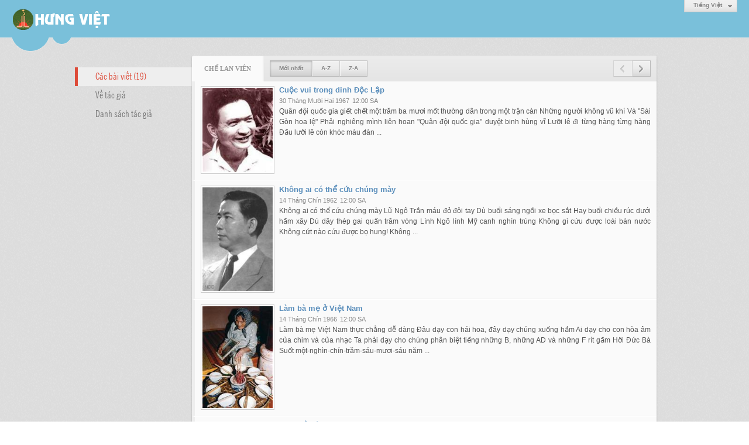

--- FILE ---
content_type: text/html; charset=utf-8
request_url: https://hung-viet.org/author/post?a=6297&r=Lw
body_size: 5947
content:
<!DOCTYPE html><html lang="vi-VN" data-culture="vi-VN"><head><title>Chế Lan Viên - Các bài viết</title><meta http-equiv="Content-Type" content="text/html; charset=utf-8"><meta name="viewport" content="width=device-width, initial-scale=1.0, maximum-scale=5"><meta name="format-detection" content="telephone=no"><link href="/content/themes/responsive/VNVN00056/css/BACZAIJAiin30l-SPRHQpCFRmME9EdCkIVGYwdryLPdsWsM-.fcss" rel="preload" as="style"><link href="/content/themes/responsive/VNVN00056/css/AQApABMjIB558ptJy5ktRw_-No7LmS1HD_42jhMjIB558ptJ.fcss" rel="preload" as="style"><link href="/content/themes/responsive/VNVN00056/css/BACZAIJAiin30l-SPRHQpCFRmME9EdCkIVGYwdryLPdsWsM-.fcss" rel="stylesheet" type="text/css"><link href="/content/themes/responsive/VNVN00056/css/AQApABMjIB558ptJy5ktRw_-No7LmS1HD_42jhMjIB558ptJ.fcss" rel="stylesheet" type="text/css"><link rel="canonical" href="https://hung-viet.org/author/post/6297/1/che-lan-vien"><meta name="apple-mobile-web-app-title" content="HƯNG&#32;VIỆT"><meta name="application-name" content="HƯNG&#32;VIỆT"><link rel="shortcut icon" type="image/x-icon" href="https://hung-viet.org/images/file/BXc_s0Bk0wgBApVw/favicon.png"><script id="script_loader_init">document.cookie='fn_screen='+window.innerWidth+'x'+window.innerHeight+'; path=/';if(!$)var _$=[],_$$=[],$=function(f){_$.push(f)},js_loader=function(f){_$$.push(f)}</script><script>(function(){var l=window.language,a={"message":"Thông báo","ok":"Đồng ý","cancel":"Hủy lệnh","close":"Đóng lại","enable_cookie":"Trình duyệt của bạn đã tắt cookie. Hãy chắc chắn rằng cookie được bật và thử lại.","":""};if(!l){l=window.language={}}for(var n in a){if(!l[n])l[n]=a[n]}})()</script></head><body class="lang_vi"><div id="root"><div id="header_section"><div class="language_list"><div class="nw_group_button"><div class="nw_dropdown_menu"><div class="nw_dropdown_menu_title"><span class="nw_dropdown_menu_text">Tiếng Việt</span></div><div class="nw_dropdown_menu_hand"></div><div class="nw_ui_menu language_list_menu"><div class="nw_ui_menu_wrap"><div class="nw_ui_menu_list"><a class="flag_en" rel="nofollow" href="/cmd/language?lang=en&amp;redirect=L2F1dGhvci9wb3N0P2E9NjI5NyZyPUx3">English</a><a class="flag_vi active" rel="nofollow" href="/cmd/language?lang=vi&amp;redirect=L2F1dGhvci9wb3N0P2E9NjI5NyZyPUx3">Tiếng Việt</a></div><div class="gbmab"></div><div class="gbmac"></div></div></div></div></div></div><a href="/" class="back_to_home"><img style="border:0" src="https://hung-viet.org/images/file/Kc9YtEBk0wgBAhN3/hung-viet-logo-admin.png" width="170" height="37" alt="Hưng&#32;Việt" title="Hưng&#32;Việt"></a><div class="clear"></div><div class="header_decorate"></div></div><div id="content_section"><div id="content_section_padding"><div class="content_section_padding_hasmenu"><div class="uinfo_menu"><ul><li><a class="active" title="Các bài viết">Các bài viết (19)</a></li><li><a title="Về tác giả" href="/author/about/6297/che-lan-vien">Về tác giả</a></li><li><a title="Danh sách tác giả" href="/author/list">Danh sách tác giả</a></li></ul></div><div class="uinfo_content"><form action="" autocomplete="off" method="post"><div class="nw_box"><div class="nw_box_title"><div class="nw_box_title_right"><div class="nw_group_button paging_button"><a title="Trang trước" href="javascript:void(0)" class="disabled tbPagingPrev icon"><span class="icon i_0_2"></span></a><a title="Trang sau" href="/author/post/6297/2/che-lan-vien?r=Lw&amp;o=0" class="tbPagingNext icon"><span class="icon i_1_2"></span></a></div></div><div class="nw_box_title_left"><div class="nw_box_tab" data-for="#tbEditContent_m_search"><div data-name="main" class="active">Chế&#32;Lan&#32;Viên</div></div><div class="nw_group_button hidden-xs" style="float:left"><a class=" active" rel="nofollow" href="/author/post/6297/1/che-lan-vien?o=0">Mới nhất</a><a class="" rel="nofollow" href="/author/post/6297/1/che-lan-vien?o=1">A-Z</a><a class="" rel="nofollow" href="/author/post/6297/1/che-lan-vien?o=2">Z-A</a></div></div><div class="clear"></div></div><div class="nw_box_content"><div class="clear"></div><div id="tbEditContent_m_search" class="tbEditContent nw_box_tab_content"><div class="tbTabPage" data-name="main" style="height: auto; overflow: hidden; display: block;"><div class="tbTabContent"><div class="tbField"><div class="tbField_Box"><div class="tbFieldContent col-xs-12"><div class="pl_content"><div class="pl_thumbnail"><div class="pl_thumbnail_border"><a style="width: 120px" href="/a22237/cuoc-vui-trong-dinh-doc-lap" class="nw_image"><img itemprop="thumbnailUrl" src="/images/file/FkQM7Ddj0wgBANlI/w150/chelanvien.jpg" title="chelanvien" alt="chelanvien" width="120" height="144" data-info="200,240"><div itemprop="image" itemscope itemtype="https://schema.org/ImageObject"><meta itemprop="url" content="/images/file/FkQM7Ddj0wgBANlI/w150/chelanvien.jpg"><meta itemprop="width" content="120"><meta itemprop="height" content="144"></div></a></div></div><div class="pl_title"><h2><a href="/a22237/cuoc-vui-trong-dinh-doc-lap" class="pl_atitle">Cuộc vui trong dinh Độc Lập</a></h2></div><span class="pl_date">30 Tháng Mười Hai 1967</span><span class="pl_time">12:00 SA</span><div class="pl_brief">Quân đội quốc gia giết chết một trăm ba mươi mốt thường dân trong một trận càn Những người không vũ khí Và &quot;Sài Gòn hoa lệ&quot; Phải nghiêng mình liên hoan &quot;Quân đội quốc gia&quot; duyệt binh hùng vĩ Lưỡi lê đi từng hàng từng hàng Đầu lưỡi lê còn khóc máu đàn ...</div><div class="clear"></div></div></div></div><div class="clear"></div></div><div class="tbField"><div class="tbField_Box"><div class="tbFieldContent col-xs-12"><div class="pl_content"><div class="pl_thumbnail"><div class="pl_thumbnail_border"><a style="width: 120px" href="/a21556/khong-ai-co-the-cuu-chung-may" class="nw_image"><img itemprop="thumbnailUrl" src="/images/file/wNwK1DZj0wgBALU6/w150/ngodinhdiem.jpg" title="ngodinhdiem" alt="ngodinhdiem" width="120" height="177" data-info="255,376"><div itemprop="image" itemscope itemtype="https://schema.org/ImageObject"><meta itemprop="url" content="/images/file/wNwK1DZj0wgBALU6/w150/ngodinhdiem.jpg"><meta itemprop="width" content="120"><meta itemprop="height" content="177"></div></a></div></div><div class="pl_title"><h2><a href="/a21556/khong-ai-co-the-cuu-chung-may" class="pl_atitle">Không ai có thể cứu chúng mày</a></h2></div><span class="pl_date">14 Tháng Chín 1962</span><span class="pl_time">12:00 SA</span><div class="pl_brief">Không ai có thể cứu chúng mày Lũ Ngô Trần máu đỏ đôi tay Dù buổi sáng ngồi xe bọc sắt Hay buổi chiều rúc dưới hầm xây Dù dây thép gai quấn trăm vòng Lính Ngô lính Mỹ canh nghìn trùng Không gì cứu được loài bán nước Không cứt nào cứu được bọ hung! Không ...</div><div class="clear"></div></div></div></div><div class="clear"></div></div><div class="tbField"><div class="tbField_Box"><div class="tbFieldContent col-xs-12"><div class="pl_content"><div class="pl_thumbnail"><div class="pl_thumbnail_border"><a style="width: 120px" href="/a21555/lam-ba-me-o-viet-nam" class="nw_image"><img itemprop="thumbnailUrl" src="/images/file/fG-wFTZj0wgBANR6/w150/mevietnamanhhung.jpg" title="mevietnamanhhung" alt="mevietnamanhhung" width="120" height="174" data-info="300,436"><div itemprop="image" itemscope itemtype="https://schema.org/ImageObject"><meta itemprop="url" content="/images/file/fG-wFTZj0wgBANR6/w150/mevietnamanhhung.jpg"><meta itemprop="width" content="120"><meta itemprop="height" content="174"></div></a></div></div><div class="pl_title"><h2><a href="/a21555/lam-ba-me-o-viet-nam" class="pl_atitle">Làm bà mẹ ở Việt Nam</a></h2></div><span class="pl_date">14 Tháng Chín 1966</span><span class="pl_time">12:00 SA</span><div class="pl_brief">Làm bà mẹ Việt Nam thực chẳng dễ dàng Đâu dạy con hái hoa, đây dạy chúng xuống hầm Ai dạy cho con hòa âm của chim và của nhạc Ta phải dạy cho chúng phân biệt tiếng những B, những AD và những F rít gầm Hỡi Đức Bà Suốt một-nghìn-chín-trăm-sáu-mươi-sáu năm ...</div><div class="clear"></div></div></div></div><div class="clear"></div></div><div class="tbField"><div class="tbField_Box"><div class="tbFieldContent col-xs-12"><div class="pl_content"><div class="pl_thumbnail"><div class="pl_thumbnail_border"><a style="width: 120px" href="/a21554/nghi-ve-dang" class="nw_image"><img itemprop="thumbnailUrl" src="/images/file/5NhKZzdj0wgBAgV9/w150/codangcongsanvietnam.png" title="codangcongsanvietnam" alt="codangcongsanvietnam" width="120" height="80" data-info="600,400"><div itemprop="image" itemscope itemtype="https://schema.org/ImageObject"><meta itemprop="url" content="/images/file/5NhKZzdj0wgBAgV9/w150/codangcongsanvietnam.png"><meta itemprop="width" content="120"><meta itemprop="height" content="80"></div></a></div></div><div class="pl_title"><h2><a href="/a21554/nghi-ve-dang" class="pl_atitle">Nghĩ về Đảng</a></h2></div><span class="pl_date">14 Tháng Giêng 1966</span><span class="pl_time">12:00 SA</span><div class="pl_brief">Đảng ở đâu phân phối trái vườn thơm Đây ta đuổi ruộng mặn đồng chua thành ngon ngọt Mưa tám trăm ly, Bác phải lội bùn Hạn cháy lúa, Thủ tướng cùng dân đi tát nước Giồng hoa ư? Phải dọn gai thép trại đồn Một hạt thóc cũng trải hết từ cơn bão A đến cơn ...</div><div class="clear"></div></div></div></div><div class="clear"></div></div><div class="tbField"><div class="tbField_Box"><div class="tbFieldContent col-xs-12"><div class="pl_content"><div class="pl_thumbnail"><div class="pl_thumbnail_border"><a style="width: 120px" href="/a21553/nghi-ve-tho-ii" class="nw_image"><img itemprop="thumbnailUrl" src="/images/file/XCXRpzdj0wgBAN56/w150/chelanvien.jpg" title="chelanvien" alt="chelanvien" width="120" height="79" data-info="276,182"><div itemprop="image" itemscope itemtype="https://schema.org/ImageObject"><meta itemprop="url" content="/images/file/XCXRpzdj0wgBAN56/w150/chelanvien.jpg"><meta itemprop="width" content="120"><meta itemprop="height" content="79"></div></a></div></div><div class="pl_title"><h2><a href="/a21553/nghi-ve-tho-ii" class="pl_atitle">Nghĩ về thơ (II)</a></h2></div><span class="pl_date">14 Tháng Chín 1965</span><span class="pl_time">12:00 SA</span><div class="pl_brief">I ... Mỗi ngày gặp một người họ là một mảnh của thiên tài nhân loại Máu và mồ hôi của người đúc nên bao hình ảnh ngữ ngôn Vạt áo của triệu nhà thơ không bọc hết bạc vàng mà đời rơi vãi Tất cả mỗi người dù lạ hay quen đều viết cho thơ anh một chữ Hãy nhặt ...</div><div class="clear"></div></div></div></div><div class="clear"></div></div><div class="tbField"><div class="tbField_Box"><div class="tbFieldContent col-xs-12"><div class="pl_content"><div class="pl_thumbnail"><div class="pl_thumbnail_border"><a style="width: 120px" href="/a21552/sao-chien-thang" class="nw_image"><img itemprop="thumbnailUrl" src="/images/file/fjwFVTdj0wgBAAIo/w150/linhhoakytrongchientranhvietnam-tructhang.jpg" title="linhhoakytrongchientranhvietnam-tructhang" alt="linhhoakytrongchientranhvietnam-tructhang" width="120" height="81" data-info="274,184"><div itemprop="image" itemscope itemtype="https://schema.org/ImageObject"><meta itemprop="url" content="/images/file/fjwFVTdj0wgBAAIo/w150/linhhoakytrongchientranhvietnam-tructhang.jpg"><meta itemprop="width" content="120"><meta itemprop="height" content="81"></div></a></div></div><div class="pl_title"><h2><a href="/a21552/sao-chien-thang" class="pl_atitle">Sao chiến thắng</a></h2></div><span class="pl_date">11 Tháng Tám 1964</span><span class="pl_time">12:00 SA</span><div class="pl_brief">Giặc Mỹ mày đến đây Thì ta tiêu diệt ngay! Trời xanh ta nổi lửa Bể xanh ta giết mày! Ôi Tổ quốc ta, ta yêu như máu thịt Như mẹ cha ta, như vợ như chồng Ôi Tổ quốc, nếu cần, ta chết Cho mỗi ngôi nhà, ngọn núi, con sông... Hãy cứ đo bể ta bằng luật điều ...</div><div class="clear"></div></div></div></div><div class="clear"></div></div><div class="tbField"><div class="tbField_Box"><div class="tbFieldContent col-xs-12"><div class="pl_content"><div class="pl_thumbnail"><div class="pl_thumbnail_border"><a style="width: 120px" href="/a21551/toi-di-tu-toi-den" class="nw_image"><img itemprop="thumbnailUrl" src="/images/file/Sn0XCzZj0wgBALUY/w150/leduan-castro.jpg" title="leduan-castro" alt="leduan-castro" width="120" height="92" data-info="305,233"><div itemprop="image" itemscope itemtype="https://schema.org/ImageObject"><meta itemprop="url" content="/images/file/Sn0XCzZj0wgBALUY/w150/leduan-castro.jpg"><meta itemprop="width" content="120"><meta itemprop="height" content="92"></div></a></div></div><div class="pl_title"><h2><a href="/a21551/toi-di-tu-toi-den" class="pl_atitle">Tôi đi từ... Tôi đến...</a></h2></div><span class="pl_date">14 Tháng Chín 1966</span><span class="pl_time">12:00 SA</span><div class="pl_brief">Tôi đến Cu-ba giữa lúc các thiếu nữ ném hoa xuống bể Mỗi ngọn sóng đổ vào bờ đều thầm thì nhắc Ca-mi-lô Những người đã khuất vẫn nghĩ đến ta trong im lặng Nhận hoa ta, họ tin thêm vào trái của đời Tôi đến Cu-ba buổi Phi-đen về giữa các luống cày Bên một ...</div><div class="clear"></div></div></div></div><div class="clear"></div></div><div class="tbField"><div class="tbField_Box"><div class="tbFieldContent col-xs-12"><div class="pl_content"><div class="pl_thumbnail"><div class="pl_thumbnail_border"><a style="width: 120px" href="/a21550/tang-ban-gan-gui-nhung-ban-dang-xa" class="nw_image"><img itemprop="thumbnailUrl" src="/images/file/KFaYwzdj0wgBAEZ_/w150/nguyenvantroi.jpg" title="nguyenvantroi" alt="nguyenvantroi" width="120" height="96" data-info="251,201"><div itemprop="image" itemscope itemtype="https://schema.org/ImageObject"><meta itemprop="url" content="/images/file/KFaYwzdj0wgBAEZ_/w150/nguyenvantroi.jpg"><meta itemprop="width" content="120"><meta itemprop="height" content="96"></div></a></div></div><div class="pl_title"><h2><a href="/a21550/tang-ban-gan-gui-nhung-ban-dang-xa" class="pl_atitle">Tặng bạn gần gửi những bạn đang xa</a></h2></div><span class="pl_date">26 Tháng Mười Một 1964</span><span class="pl_time">12:00 SA</span><div class="pl_brief">Việt Nam chúng tôi sẽ đón chào Anh Miền Anh đến, không mặc áo nhung hoà bình xâm lược Hay bằng áo giáp chiến tranh bọc sắt Trời Anh qua đừng cháy khét hơi xăng Lấp mặt người sau những cánh trực thăng... Hãy đến xứ này từ phía vầng trăng Phía ngọn suối ...</div><div class="clear"></div></div></div></div><div class="clear"></div></div><div class="tbField"><div class="tbField_Box"><div class="tbFieldContent col-xs-12"><div class="pl_content"><div class="pl_thumbnail"><div class="pl_thumbnail_border"><a style="width: 120px" href="/a21549/to-quoc-bao-gio-dep-the-nay-chang" class="nw_image"><img itemprop="thumbnailUrl" src="/images/file/O7qnLjZj0wgBAJIZ/chelanvien.jpg" title="chelanvien" alt="chelanvien" width="120" height="141" data-info="112,132"><div itemprop="image" itemscope itemtype="https://schema.org/ImageObject"><meta itemprop="url" content="/images/file/O7qnLjZj0wgBAJIZ/chelanvien.jpg"><meta itemprop="width" content="120"><meta itemprop="height" content="141"></div></a></div></div><div class="pl_title"><h2><a href="/a21549/to-quoc-bao-gio-dep-the-nay-chang" class="pl_atitle">Tổ quốc bao giờ đẹp thế này chăng?</a></h2></div><span class="pl_date">14 Tháng Ba 1965</span><span class="pl_time">12:00 SA</span><div class="pl_brief">Hỡi sông Hồng tiếng hát bốn nghìn năm Tổ quốc bao giờ đẹp thế này chăng? - Chưa đâu! Và ngay cả trong những ngày đẹp nhất Khi Nguyễn Trãi làm thơ và đánh giặc Nguyễn Du viết Kiều, đất nước hoá thành văn Khi Nguyễn Huệ cưỡi voi vào cửa Bắc Hưng Đạo diệt ...</div><div class="clear"></div></div></div></div><div class="clear"></div></div><div class="tbField"><div class="tbField_Box"><div class="tbFieldContent col-xs-12"><div class="pl_content"><div class="pl_thumbnail"><div class="pl_thumbnail_border"><a style="width: 120px" href="/a21548/suy-nghi-1966" class="nw_image"><img itemprop="thumbnailUrl" src="/images/file/j2rn7Tdj0wgBAN0d/w150/hochiminh1945.jpg" title="hochiminh1945" alt="hochiminh1945" width="120" height="146" data-info="426,518"><div itemprop="image" itemscope itemtype="https://schema.org/ImageObject"><meta itemprop="url" content="/images/file/j2rn7Tdj0wgBAN0d/w150/hochiminh1945.jpg"><meta itemprop="width" content="120"><meta itemprop="height" content="146"></div></a></div></div><div class="pl_title"><h2><a href="/a21548/suy-nghi-1966" class="pl_atitle">Suy nghĩ 1966</a></h2></div><span class="pl_date">28 Tháng Bảy 1966</span><span class="pl_time">12:00 SA</span><div class="pl_brief">Viết sau khi đọc lời kêu gọi của Bác và bài nói chuyện với thanh niên của đồng chí Lê Duẩn I Sau chiến tranh mười năm, ta mở lại những chiến hào Ở thêm đấy mười năm, ta sẽ ở Nỗi vui ta như một bức tranh màu Nơi giết giặc lòng ta tô sắc đỏ Tuyến dài nhất ...</div><div class="clear"></div></div></div></div><div class="clear"></div></div></div></div></div><div class="clear"></div></div><div class="nw_box_bottom"><div class="nw_box_bottom_right"><div class="nw_group_button paging_button"><a title="Trang trước" href="javascript:void(0)" class="disabled tbPagingPrev icon"><span class="icon i_0_2"></span></a><a title="Trang sau" href="/author/post/6297/2/che-lan-vien?r=Lw&amp;o=0" class="tbPagingNext icon"><span class="icon i_1_2"></span></a></div></div><div class="nw_box_bottom_left"><div class="nw_group_button"><a href="javascript:history.back()" rel="nofollow">Quay lại</a></div></div><div class="clear"></div></div></div></form></div></div><div class="clear"></div></div></div><div id="footer_section"><div id="copyright_nav">Copyright &copy; 2026 <a target="_blank" title="hung-viet.org" href="/">hung-viet.org</a>&nbsp;All rights reserved <a target="_blank" title="www.vnvn.net" href="http://www.vnvn.net"><img src="/images/site/powered-by-vnvn.png" width="128" height="20" title="VNVN System" alt="VNVN System"></a></div></div></div><script id="script_loader_end" data-event="nw.loader.ewVib6VvKe5ZPPJq">(function(){var g=window,f=document,d=g.addEventListener,b=g.attachEvent;g.__$$$=[{path:"/content/themes/responsive/VNVN00056/scripts/AQAvALNnifUWaY9oOZOMCyBulhM5k4wLIG6WE7NnifUWaY9o.fjs",async:0,group:0},{path:"/content/themes/responsive/VNVN00056/scripts/EgBbAjfS_mJfiyuN_nhEOdr0PvL-eEQ52vQ-8iWgQ2xTKZio.fjs",async:0,group:0},{path:"/content/themes/responsive/VNVN00056/scripts/AQA0AKEd_hu0C28rTnCJrpDl8SFOcImukOXxIaEd_hu0C28r.fjs",async:0,group:0},{path:"/content/themes/responsive/VNVN00056/scripts/AQA3AEzGvIG9NdnLVWhnUlCPU4VVaGdSUI9ThUzGvIG9NdnL.fjs",async:0,group:0}];g.NV3VER=635230020230823001;if(!g.BROWSER){g.BROWSER=33024;}if (g.nw_loader)nw_loader("nw.loader.ewVib6VvKe5ZPPJq");else {var ls=f.createElement('script');ls.type='text/javascript';ls.src="/content/themes/responsive/VNVN00056/scripts/AQAiAG_BOJTUC7ykToM9r5GYH_JOgz2vkZgf8m_BOJTUC7yk.fjs";f.getElementsByTagName('head')[0].appendChild(ls);}})();</script></body></html>